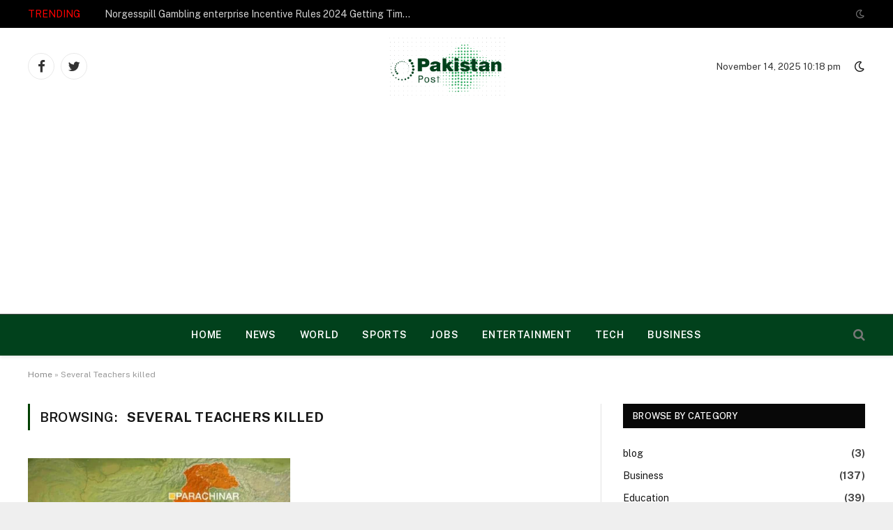

--- FILE ---
content_type: text/html; charset=UTF-8
request_url: https://pakistanpost.pk/tag/several-teachers-killed/
body_size: 12625
content:
<!DOCTYPE html>
<html lang="en-US" class="s-light site-s-light">

<head>

	<meta charset="UTF-8" />
	<meta name="viewport" content="width=device-width, initial-scale=1" />
	<meta name='robots' content='index, follow, max-image-preview:large, max-snippet:-1, max-video-preview:-1' />

	<!-- This site is optimized with the Yoast SEO plugin v24.5 - https://yoast.com/wordpress/plugins/seo/ -->
	<title>Several Teachers killed Archives - Pakistan Post</title><link rel="preload" as="font" href="https://pakistanpost.pk/wp-content/themes/smart-mag/css/icons/fonts/ts-icons.woff2?v2.4" type="font/woff2" crossorigin="anonymous" />
	<link rel="canonical" href="https://pakistanpost.pk/tag/several-teachers-killed/" />
	<meta property="og:locale" content="en_US" />
	<meta property="og:type" content="article" />
	<meta property="og:title" content="Several Teachers killed Archives - Pakistan Post" />
	<meta property="og:url" content="https://pakistanpost.pk/tag/several-teachers-killed/" />
	<meta property="og:site_name" content="Pakistan Post" />
	<meta name="twitter:card" content="summary_large_image" />
	<script type="application/ld+json" class="yoast-schema-graph">{"@context":"https://schema.org","@graph":[{"@type":"CollectionPage","@id":"https://pakistanpost.pk/tag/several-teachers-killed/","url":"https://pakistanpost.pk/tag/several-teachers-killed/","name":"Several Teachers killed Archives - Pakistan Post","isPartOf":{"@id":"https://pakistanpost.pk/#website"},"primaryImageOfPage":{"@id":"https://pakistanpost.pk/tag/several-teachers-killed/#primaryimage"},"image":{"@id":"https://pakistanpost.pk/tag/several-teachers-killed/#primaryimage"},"thumbnailUrl":"https://pakistanpost.pk/wp-content/uploads/2023/05/186c8eda9e8e4a4596bef5b4f3dfaeef_18.jpeg","breadcrumb":{"@id":"https://pakistanpost.pk/tag/several-teachers-killed/#breadcrumb"},"inLanguage":"en-US"},{"@type":"ImageObject","inLanguage":"en-US","@id":"https://pakistanpost.pk/tag/several-teachers-killed/#primaryimage","url":"https://pakistanpost.pk/wp-content/uploads/2023/05/186c8eda9e8e4a4596bef5b4f3dfaeef_18.jpeg","contentUrl":"https://pakistanpost.pk/wp-content/uploads/2023/05/186c8eda9e8e4a4596bef5b4f3dfaeef_18.jpeg","width":1100,"height":623,"caption":"Shooting at School in Northwestern Pakistan - Several Teachers killed"},{"@type":"BreadcrumbList","@id":"https://pakistanpost.pk/tag/several-teachers-killed/#breadcrumb","itemListElement":[{"@type":"ListItem","position":1,"name":"Home","item":"https://pakistanpost.pk/"},{"@type":"ListItem","position":2,"name":"Several Teachers killed"}]},{"@type":"WebSite","@id":"https://pakistanpost.pk/#website","url":"https://pakistanpost.pk/","name":"Pakistan Post","description":"All About Pakistan","publisher":{"@id":"https://pakistanpost.pk/#organization"},"potentialAction":[{"@type":"SearchAction","target":{"@type":"EntryPoint","urlTemplate":"https://pakistanpost.pk/?s={search_term_string}"},"query-input":{"@type":"PropertyValueSpecification","valueRequired":true,"valueName":"search_term_string"}}],"inLanguage":"en-US"},{"@type":"Organization","@id":"https://pakistanpost.pk/#organization","name":"Paksitan Post","url":"https://pakistanpost.pk/","logo":{"@type":"ImageObject","inLanguage":"en-US","@id":"https://pakistanpost.pk/#/schema/logo/image/","url":"https://pakistanpost.pk/wp-content/uploads/2021/09/Picture1.png","contentUrl":"https://pakistanpost.pk/wp-content/uploads/2021/09/Picture1.png","width":817,"height":290,"caption":"Paksitan Post"},"image":{"@id":"https://pakistanpost.pk/#/schema/logo/image/"}}]}</script>
	<!-- / Yoast SEO plugin. -->


<link rel='dns-prefetch' href='//www.googletagmanager.com' />
<link rel='dns-prefetch' href='//fonts.googleapis.com' />
<link rel='dns-prefetch' href='//pagead2.googlesyndication.com' />
<link rel="alternate" type="application/rss+xml" title="Pakistan Post &raquo; Feed" href="https://pakistanpost.pk/feed/" />
<link rel="alternate" type="application/rss+xml" title="Pakistan Post &raquo; Comments Feed" href="https://pakistanpost.pk/comments/feed/" />
<link rel="alternate" type="application/rss+xml" title="Pakistan Post &raquo; Several Teachers killed Tag Feed" href="https://pakistanpost.pk/tag/several-teachers-killed/feed/" />
<script type="text/javascript">
/* <![CDATA[ */
window._wpemojiSettings = {"baseUrl":"https:\/\/s.w.org\/images\/core\/emoji\/15.0.3\/72x72\/","ext":".png","svgUrl":"https:\/\/s.w.org\/images\/core\/emoji\/15.0.3\/svg\/","svgExt":".svg","source":{"concatemoji":"https:\/\/pakistanpost.pk\/wp-includes\/js\/wp-emoji-release.min.js?ver=6.5.7"}};
/*! This file is auto-generated */
!function(i,n){var o,s,e;function c(e){try{var t={supportTests:e,timestamp:(new Date).valueOf()};sessionStorage.setItem(o,JSON.stringify(t))}catch(e){}}function p(e,t,n){e.clearRect(0,0,e.canvas.width,e.canvas.height),e.fillText(t,0,0);var t=new Uint32Array(e.getImageData(0,0,e.canvas.width,e.canvas.height).data),r=(e.clearRect(0,0,e.canvas.width,e.canvas.height),e.fillText(n,0,0),new Uint32Array(e.getImageData(0,0,e.canvas.width,e.canvas.height).data));return t.every(function(e,t){return e===r[t]})}function u(e,t,n){switch(t){case"flag":return n(e,"\ud83c\udff3\ufe0f\u200d\u26a7\ufe0f","\ud83c\udff3\ufe0f\u200b\u26a7\ufe0f")?!1:!n(e,"\ud83c\uddfa\ud83c\uddf3","\ud83c\uddfa\u200b\ud83c\uddf3")&&!n(e,"\ud83c\udff4\udb40\udc67\udb40\udc62\udb40\udc65\udb40\udc6e\udb40\udc67\udb40\udc7f","\ud83c\udff4\u200b\udb40\udc67\u200b\udb40\udc62\u200b\udb40\udc65\u200b\udb40\udc6e\u200b\udb40\udc67\u200b\udb40\udc7f");case"emoji":return!n(e,"\ud83d\udc26\u200d\u2b1b","\ud83d\udc26\u200b\u2b1b")}return!1}function f(e,t,n){var r="undefined"!=typeof WorkerGlobalScope&&self instanceof WorkerGlobalScope?new OffscreenCanvas(300,150):i.createElement("canvas"),a=r.getContext("2d",{willReadFrequently:!0}),o=(a.textBaseline="top",a.font="600 32px Arial",{});return e.forEach(function(e){o[e]=t(a,e,n)}),o}function t(e){var t=i.createElement("script");t.src=e,t.defer=!0,i.head.appendChild(t)}"undefined"!=typeof Promise&&(o="wpEmojiSettingsSupports",s=["flag","emoji"],n.supports={everything:!0,everythingExceptFlag:!0},e=new Promise(function(e){i.addEventListener("DOMContentLoaded",e,{once:!0})}),new Promise(function(t){var n=function(){try{var e=JSON.parse(sessionStorage.getItem(o));if("object"==typeof e&&"number"==typeof e.timestamp&&(new Date).valueOf()<e.timestamp+604800&&"object"==typeof e.supportTests)return e.supportTests}catch(e){}return null}();if(!n){if("undefined"!=typeof Worker&&"undefined"!=typeof OffscreenCanvas&&"undefined"!=typeof URL&&URL.createObjectURL&&"undefined"!=typeof Blob)try{var e="postMessage("+f.toString()+"("+[JSON.stringify(s),u.toString(),p.toString()].join(",")+"));",r=new Blob([e],{type:"text/javascript"}),a=new Worker(URL.createObjectURL(r),{name:"wpTestEmojiSupports"});return void(a.onmessage=function(e){c(n=e.data),a.terminate(),t(n)})}catch(e){}c(n=f(s,u,p))}t(n)}).then(function(e){for(var t in e)n.supports[t]=e[t],n.supports.everything=n.supports.everything&&n.supports[t],"flag"!==t&&(n.supports.everythingExceptFlag=n.supports.everythingExceptFlag&&n.supports[t]);n.supports.everythingExceptFlag=n.supports.everythingExceptFlag&&!n.supports.flag,n.DOMReady=!1,n.readyCallback=function(){n.DOMReady=!0}}).then(function(){return e}).then(function(){var e;n.supports.everything||(n.readyCallback(),(e=n.source||{}).concatemoji?t(e.concatemoji):e.wpemoji&&e.twemoji&&(t(e.twemoji),t(e.wpemoji)))}))}((window,document),window._wpemojiSettings);
/* ]]> */
</script>

<style id='wp-emoji-styles-inline-css' type='text/css'>

	img.wp-smiley, img.emoji {
		display: inline !important;
		border: none !important;
		box-shadow: none !important;
		height: 1em !important;
		width: 1em !important;
		margin: 0 0.07em !important;
		vertical-align: -0.1em !important;
		background: none !important;
		padding: 0 !important;
	}
</style>
<link rel='stylesheet' id='wp-block-library-css' href='https://pakistanpost.pk/wp-includes/css/dist/block-library/style.min.css?ver=6.5.7' type='text/css' media='all' />
<style id='classic-theme-styles-inline-css' type='text/css'>
/*! This file is auto-generated */
.wp-block-button__link{color:#fff;background-color:#32373c;border-radius:9999px;box-shadow:none;text-decoration:none;padding:calc(.667em + 2px) calc(1.333em + 2px);font-size:1.125em}.wp-block-file__button{background:#32373c;color:#fff;text-decoration:none}
</style>
<style id='global-styles-inline-css' type='text/css'>
body{--wp--preset--color--black: #000000;--wp--preset--color--cyan-bluish-gray: #abb8c3;--wp--preset--color--white: #ffffff;--wp--preset--color--pale-pink: #f78da7;--wp--preset--color--vivid-red: #cf2e2e;--wp--preset--color--luminous-vivid-orange: #ff6900;--wp--preset--color--luminous-vivid-amber: #fcb900;--wp--preset--color--light-green-cyan: #7bdcb5;--wp--preset--color--vivid-green-cyan: #00d084;--wp--preset--color--pale-cyan-blue: #8ed1fc;--wp--preset--color--vivid-cyan-blue: #0693e3;--wp--preset--color--vivid-purple: #9b51e0;--wp--preset--gradient--vivid-cyan-blue-to-vivid-purple: linear-gradient(135deg,rgba(6,147,227,1) 0%,rgb(155,81,224) 100%);--wp--preset--gradient--light-green-cyan-to-vivid-green-cyan: linear-gradient(135deg,rgb(122,220,180) 0%,rgb(0,208,130) 100%);--wp--preset--gradient--luminous-vivid-amber-to-luminous-vivid-orange: linear-gradient(135deg,rgba(252,185,0,1) 0%,rgba(255,105,0,1) 100%);--wp--preset--gradient--luminous-vivid-orange-to-vivid-red: linear-gradient(135deg,rgba(255,105,0,1) 0%,rgb(207,46,46) 100%);--wp--preset--gradient--very-light-gray-to-cyan-bluish-gray: linear-gradient(135deg,rgb(238,238,238) 0%,rgb(169,184,195) 100%);--wp--preset--gradient--cool-to-warm-spectrum: linear-gradient(135deg,rgb(74,234,220) 0%,rgb(151,120,209) 20%,rgb(207,42,186) 40%,rgb(238,44,130) 60%,rgb(251,105,98) 80%,rgb(254,248,76) 100%);--wp--preset--gradient--blush-light-purple: linear-gradient(135deg,rgb(255,206,236) 0%,rgb(152,150,240) 100%);--wp--preset--gradient--blush-bordeaux: linear-gradient(135deg,rgb(254,205,165) 0%,rgb(254,45,45) 50%,rgb(107,0,62) 100%);--wp--preset--gradient--luminous-dusk: linear-gradient(135deg,rgb(255,203,112) 0%,rgb(199,81,192) 50%,rgb(65,88,208) 100%);--wp--preset--gradient--pale-ocean: linear-gradient(135deg,rgb(255,245,203) 0%,rgb(182,227,212) 50%,rgb(51,167,181) 100%);--wp--preset--gradient--electric-grass: linear-gradient(135deg,rgb(202,248,128) 0%,rgb(113,206,126) 100%);--wp--preset--gradient--midnight: linear-gradient(135deg,rgb(2,3,129) 0%,rgb(40,116,252) 100%);--wp--preset--font-size--small: 13px;--wp--preset--font-size--medium: 20px;--wp--preset--font-size--large: 36px;--wp--preset--font-size--x-large: 42px;--wp--preset--spacing--20: 0.44rem;--wp--preset--spacing--30: 0.67rem;--wp--preset--spacing--40: 1rem;--wp--preset--spacing--50: 1.5rem;--wp--preset--spacing--60: 2.25rem;--wp--preset--spacing--70: 3.38rem;--wp--preset--spacing--80: 5.06rem;--wp--preset--shadow--natural: 6px 6px 9px rgba(0, 0, 0, 0.2);--wp--preset--shadow--deep: 12px 12px 50px rgba(0, 0, 0, 0.4);--wp--preset--shadow--sharp: 6px 6px 0px rgba(0, 0, 0, 0.2);--wp--preset--shadow--outlined: 6px 6px 0px -3px rgba(255, 255, 255, 1), 6px 6px rgba(0, 0, 0, 1);--wp--preset--shadow--crisp: 6px 6px 0px rgba(0, 0, 0, 1);}:where(.is-layout-flex){gap: 0.5em;}:where(.is-layout-grid){gap: 0.5em;}body .is-layout-flex{display: flex;}body .is-layout-flex{flex-wrap: wrap;align-items: center;}body .is-layout-flex > *{margin: 0;}body .is-layout-grid{display: grid;}body .is-layout-grid > *{margin: 0;}:where(.wp-block-columns.is-layout-flex){gap: 2em;}:where(.wp-block-columns.is-layout-grid){gap: 2em;}:where(.wp-block-post-template.is-layout-flex){gap: 1.25em;}:where(.wp-block-post-template.is-layout-grid){gap: 1.25em;}.has-black-color{color: var(--wp--preset--color--black) !important;}.has-cyan-bluish-gray-color{color: var(--wp--preset--color--cyan-bluish-gray) !important;}.has-white-color{color: var(--wp--preset--color--white) !important;}.has-pale-pink-color{color: var(--wp--preset--color--pale-pink) !important;}.has-vivid-red-color{color: var(--wp--preset--color--vivid-red) !important;}.has-luminous-vivid-orange-color{color: var(--wp--preset--color--luminous-vivid-orange) !important;}.has-luminous-vivid-amber-color{color: var(--wp--preset--color--luminous-vivid-amber) !important;}.has-light-green-cyan-color{color: var(--wp--preset--color--light-green-cyan) !important;}.has-vivid-green-cyan-color{color: var(--wp--preset--color--vivid-green-cyan) !important;}.has-pale-cyan-blue-color{color: var(--wp--preset--color--pale-cyan-blue) !important;}.has-vivid-cyan-blue-color{color: var(--wp--preset--color--vivid-cyan-blue) !important;}.has-vivid-purple-color{color: var(--wp--preset--color--vivid-purple) !important;}.has-black-background-color{background-color: var(--wp--preset--color--black) !important;}.has-cyan-bluish-gray-background-color{background-color: var(--wp--preset--color--cyan-bluish-gray) !important;}.has-white-background-color{background-color: var(--wp--preset--color--white) !important;}.has-pale-pink-background-color{background-color: var(--wp--preset--color--pale-pink) !important;}.has-vivid-red-background-color{background-color: var(--wp--preset--color--vivid-red) !important;}.has-luminous-vivid-orange-background-color{background-color: var(--wp--preset--color--luminous-vivid-orange) !important;}.has-luminous-vivid-amber-background-color{background-color: var(--wp--preset--color--luminous-vivid-amber) !important;}.has-light-green-cyan-background-color{background-color: var(--wp--preset--color--light-green-cyan) !important;}.has-vivid-green-cyan-background-color{background-color: var(--wp--preset--color--vivid-green-cyan) !important;}.has-pale-cyan-blue-background-color{background-color: var(--wp--preset--color--pale-cyan-blue) !important;}.has-vivid-cyan-blue-background-color{background-color: var(--wp--preset--color--vivid-cyan-blue) !important;}.has-vivid-purple-background-color{background-color: var(--wp--preset--color--vivid-purple) !important;}.has-black-border-color{border-color: var(--wp--preset--color--black) !important;}.has-cyan-bluish-gray-border-color{border-color: var(--wp--preset--color--cyan-bluish-gray) !important;}.has-white-border-color{border-color: var(--wp--preset--color--white) !important;}.has-pale-pink-border-color{border-color: var(--wp--preset--color--pale-pink) !important;}.has-vivid-red-border-color{border-color: var(--wp--preset--color--vivid-red) !important;}.has-luminous-vivid-orange-border-color{border-color: var(--wp--preset--color--luminous-vivid-orange) !important;}.has-luminous-vivid-amber-border-color{border-color: var(--wp--preset--color--luminous-vivid-amber) !important;}.has-light-green-cyan-border-color{border-color: var(--wp--preset--color--light-green-cyan) !important;}.has-vivid-green-cyan-border-color{border-color: var(--wp--preset--color--vivid-green-cyan) !important;}.has-pale-cyan-blue-border-color{border-color: var(--wp--preset--color--pale-cyan-blue) !important;}.has-vivid-cyan-blue-border-color{border-color: var(--wp--preset--color--vivid-cyan-blue) !important;}.has-vivid-purple-border-color{border-color: var(--wp--preset--color--vivid-purple) !important;}.has-vivid-cyan-blue-to-vivid-purple-gradient-background{background: var(--wp--preset--gradient--vivid-cyan-blue-to-vivid-purple) !important;}.has-light-green-cyan-to-vivid-green-cyan-gradient-background{background: var(--wp--preset--gradient--light-green-cyan-to-vivid-green-cyan) !important;}.has-luminous-vivid-amber-to-luminous-vivid-orange-gradient-background{background: var(--wp--preset--gradient--luminous-vivid-amber-to-luminous-vivid-orange) !important;}.has-luminous-vivid-orange-to-vivid-red-gradient-background{background: var(--wp--preset--gradient--luminous-vivid-orange-to-vivid-red) !important;}.has-very-light-gray-to-cyan-bluish-gray-gradient-background{background: var(--wp--preset--gradient--very-light-gray-to-cyan-bluish-gray) !important;}.has-cool-to-warm-spectrum-gradient-background{background: var(--wp--preset--gradient--cool-to-warm-spectrum) !important;}.has-blush-light-purple-gradient-background{background: var(--wp--preset--gradient--blush-light-purple) !important;}.has-blush-bordeaux-gradient-background{background: var(--wp--preset--gradient--blush-bordeaux) !important;}.has-luminous-dusk-gradient-background{background: var(--wp--preset--gradient--luminous-dusk) !important;}.has-pale-ocean-gradient-background{background: var(--wp--preset--gradient--pale-ocean) !important;}.has-electric-grass-gradient-background{background: var(--wp--preset--gradient--electric-grass) !important;}.has-midnight-gradient-background{background: var(--wp--preset--gradient--midnight) !important;}.has-small-font-size{font-size: var(--wp--preset--font-size--small) !important;}.has-medium-font-size{font-size: var(--wp--preset--font-size--medium) !important;}.has-large-font-size{font-size: var(--wp--preset--font-size--large) !important;}.has-x-large-font-size{font-size: var(--wp--preset--font-size--x-large) !important;}
.wp-block-navigation a:where(:not(.wp-element-button)){color: inherit;}
:where(.wp-block-post-template.is-layout-flex){gap: 1.25em;}:where(.wp-block-post-template.is-layout-grid){gap: 1.25em;}
:where(.wp-block-columns.is-layout-flex){gap: 2em;}:where(.wp-block-columns.is-layout-grid){gap: 2em;}
.wp-block-pullquote{font-size: 1.5em;line-height: 1.6;}
</style>
<link rel='stylesheet' id='dashicons-css' href='https://pakistanpost.pk/wp-includes/css/dashicons.min.css?ver=6.5.7' type='text/css' media='all' />
<link rel='stylesheet' id='post-views-counter-frontend-css' href='https://pakistanpost.pk/wp-content/plugins/post-views-counter/css/frontend.min.css?ver=1.3.13' type='text/css' media='all' />
<link rel='stylesheet' id='smartmag-core-css' href='https://pakistanpost.pk/wp-content/themes/smart-mag/style.css?ver=9.1.0' type='text/css' media='all' />
<style id='smartmag-core-inline-css' type='text/css'>
:root { --c-main: #013f01;
--c-main-rgb: 1,63,1; }
.smart-head-main { --c-shadow: rgba(0,0,0,0.07); }
.smart-head-main .smart-head-bot { background-color: #01411c; border-top-width: 1px; border-top-color: #ededed; }
.s-dark .smart-head-main .smart-head-bot,
.smart-head-main .s-dark.smart-head-bot { border-top-color: #4f4f4f; }
.navigation-main .menu > li > a { letter-spacing: 0.05em; }
.s-light .navigation-main { --c-nav: #ffffff; --c-nav-hov: #29b264; }
.s-light .navigation-small { --c-nav: #ffffff; }
.s-dark .navigation-small { --c-nav: rgba(255,255,255,0.92); --c-nav-hov: #ffffff; }
.smart-head .ts-button1:not(._) { color: #ffffff; }
.smart-head .ts-button1 { background-color: #01411c; }
.trending-ticker .heading { color: #ff0000; }


</style>
<link rel='stylesheet' id='smartmag-fonts-css' href='https://fonts.googleapis.com/css?family=Public+Sans%3A400%2C400i%2C500%2C600%2C700' type='text/css' media='all' />
<link rel='stylesheet' id='smartmag-magnific-popup-css' href='https://pakistanpost.pk/wp-content/themes/smart-mag/css/lightbox.css?ver=9.1.0' type='text/css' media='all' />
<link rel='stylesheet' id='smartmag-icons-css' href='https://pakistanpost.pk/wp-content/themes/smart-mag/css/icons/icons.css?ver=9.1.0' type='text/css' media='all' />
<script type="text/javascript" src="https://pakistanpost.pk/wp-includes/js/jquery/jquery.min.js?ver=3.7.1" id="jquery-core-js"></script>
<script type="text/javascript" src="https://pakistanpost.pk/wp-includes/js/jquery/jquery-migrate.min.js?ver=3.4.1" id="jquery-migrate-js"></script>

<!-- Google tag (gtag.js) snippet added by Site Kit -->
<!-- Google Analytics snippet added by Site Kit -->
<script type="text/javascript" src="https://www.googletagmanager.com/gtag/js?id=GT-57ZCWW6" id="google_gtagjs-js" async></script>
<script type="text/javascript" id="google_gtagjs-js-after">
/* <![CDATA[ */
window.dataLayer = window.dataLayer || [];function gtag(){dataLayer.push(arguments);}
gtag("set","linker",{"domains":["pakistanpost.pk"]});
gtag("js", new Date());
gtag("set", "developer_id.dZTNiMT", true);
gtag("config", "GT-57ZCWW6");
/* ]]> */
</script>
<link rel="https://api.w.org/" href="https://pakistanpost.pk/wp-json/" /><link rel="alternate" type="application/json" href="https://pakistanpost.pk/wp-json/wp/v2/tags/1049" /><link rel="EditURI" type="application/rsd+xml" title="RSD" href="https://pakistanpost.pk/xmlrpc.php?rsd" />
<meta name="generator" content="WordPress 6.5.7" />
<meta name="generator" content="Site Kit by Google 1.165.0" />
		<script>
		var BunyadSchemeKey = 'bunyad-scheme';
		(() => {
			const d = document.documentElement;
			const c = d.classList;
			var scheme = localStorage.getItem(BunyadSchemeKey);
			
			if (scheme) {
				d.dataset.origClass = c;
				scheme === 'dark' ? c.remove('s-light', 'site-s-light') : c.remove('s-dark', 'site-s-dark');
				c.add('site-s-' + scheme, 's-' + scheme);
			}
		})();
		</script>
		
<!-- Google AdSense meta tags added by Site Kit -->
<meta name="google-adsense-platform-account" content="ca-host-pub-2644536267352236">
<meta name="google-adsense-platform-domain" content="sitekit.withgoogle.com">
<!-- End Google AdSense meta tags added by Site Kit -->

<!-- Google AdSense snippet added by Site Kit -->
<script type="text/javascript" async="async" src="https://pagead2.googlesyndication.com/pagead/js/adsbygoogle.js?client=ca-pub-9821151906610758&amp;host=ca-host-pub-2644536267352236" crossorigin="anonymous"></script>

<!-- End Google AdSense snippet added by Site Kit -->
<link rel="icon" href="https://pakistanpost.pk/wp-content/uploads/2021/11/cropped-pakistan-post-fav-icon-32x32.png" sizes="32x32" />
<link rel="icon" href="https://pakistanpost.pk/wp-content/uploads/2021/11/cropped-pakistan-post-fav-icon-192x192.png" sizes="192x192" />
<link rel="apple-touch-icon" href="https://pakistanpost.pk/wp-content/uploads/2021/11/cropped-pakistan-post-fav-icon-180x180.png" />
<meta name="msapplication-TileImage" content="https://pakistanpost.pk/wp-content/uploads/2021/11/cropped-pakistan-post-fav-icon-270x270.png" />

<meta charset="UTF-8">
    <meta name="viewport" content="width=device-width, initial-scale=1.0">
    <title>Pakistan News, Global News | Pakistan Post</title><link rel="preload" as="font" href="https://pakistanpost.pk/wp-content/themes/smart-mag/css/icons/fonts/ts-icons.woff2?v2.4" type="font/woff2" crossorigin="anonymous" />
    <meta name="description" content="Stay informed with Pakistan Post, your go-to destination for the latest news from around the globe. Explore updates on technology, business trends, job opportunities, health insights, educational advancements, entertainment highlights, gold rates, and sports updates all in one place.">
    <meta name="keywords" content="Pakistan Post, Latest News, Pakistan News">
</head>

<body class="archive tag tag-several-teachers-killed tag-1049 right-sidebar has-lb has-lb-sm has-sb-sep layout-boxed">


	<div class="ts-bg-cover"></div>

<div class="main-wrap">

	
<div class="off-canvas-backdrop"></div>
<div class="mobile-menu-container off-canvas s-dark" id="off-canvas">

	<div class="off-canvas-head">
		<a href="#" class="close"><i class="tsi tsi-times"></i></a>

		<div class="ts-logo">
			<img class="logo-mobile logo-image" src="https://pakistanpost.pk/wp-content/uploads/2022/04/cropas-per-logo.png" width="256" height="132" alt="Pakistan Post"/>		</div>
	</div>

	<div class="off-canvas-content">

					<ul class="mobile-menu"></ul>
		
		
		
		<div class="spc-social-block spc-social spc-social-b smart-head-social">
		
			
				<a href="https://www.facebook.com/PakistanPost-108264581689515" class="link service s-facebook" target="_blank" rel="noopener">
					<i class="icon tsi tsi-facebook"></i>
					<span class="visuallyhidden">Facebook</span>
				</a>
									
			
				<a href="https://twitter.com/PakistanPost777" class="link service s-twitter" target="_blank" rel="noopener">
					<i class="icon tsi tsi-twitter"></i>
					<span class="visuallyhidden">Twitter</span>
				</a>
									
			
				<a href="#" class="link service s-instagram" target="_blank" rel="noopener">
					<i class="icon tsi tsi-instagram"></i>
					<span class="visuallyhidden">Instagram</span>
				</a>
									
			
		</div>

		
	</div>

</div>
<div class="smart-head smart-head-b smart-head-main" id="smart-head">
	
	<div class="smart-head-row smart-head-top s-dark smart-head-row-full">

		<div class="inner wrap">

							
				<div class="items items-left ">
				
<div class="trending-ticker" data-delay="8">
	<span class="heading">Trending</span>

	<ul>
				
			<li><a href="https://pakistanpost.pk/norgesspill-gambling-enterprise-incentive-rules-2/" class="post-link">Norgesspill Gambling enterprise Incentive Rules 2024 Getting Time and energy to Care and attention</a></li>
		
				
			<li><a href="https://pakistanpost.pk/noxwin-gambling-enterprise-incentive-requirements-5/" class="post-link">Noxwin Gambling enterprise Incentive Requirements 2024</a></li>
		
				
			<li><a href="https://pakistanpost.pk/norgesspill-gambling-establishment-online-casino-2/" class="post-link">Norgesspill Gambling establishment Online casino Opinion</a></li>
		
				
			<li><a href="https://pakistanpost.pk/fire-erupts-at-pakistan-stock-exchange-building-in-karachi-trading-suspended/" class="post-link">Fire Erupts at Pakistan Stock Exchange Building in Karachi, Trading Suspended</a></li>
		
				
			<li><a href="https://pakistanpost.pk/pezeshkian-wins-presidential-election-in-iran-defeating-saeed-jalili/" class="post-link">Pezeshkian Wins Presidential Election In Iran Defeating Saeed Jalili</a></li>
		
				
			<li><a href="https://pakistanpost.pk/gold-rate-in-pakistan-today-05-july-2024/" class="post-link">Gold Rate in Pakistan Today, 05 July 2024</a></li>
		
				
			<li><a href="https://pakistanpost.pk/gold-rate-in-pakistan-today-03-july-2024/" class="post-link">Gold Rate in Pakistan Today, 03 July 2024</a></li>
		
				
			<li><a href="https://pakistanpost.pk/worlds-largest-solar-plant-featuring-over-5-million-panels-goes-online-in-china/" class="post-link">World’s Largest Solar Plant Featuring Over 5 Million Panels Goes Online in China</a></li>
		
				
			</ul>
</div>
				</div>

							
				<div class="items items-center empty">
								</div>

							
				<div class="items items-right ">
				
<div class="scheme-switcher has-icon-only">
	<a href="#" class="toggle is-icon toggle-dark" title="Switch to Dark Design - easier on eyes.">
		<i class="icon tsi tsi-moon"></i>
	</a>
	<a href="#" class="toggle is-icon toggle-light" title="Switch to Light Design.">
		<i class="icon tsi tsi-bright"></i>
	</a>
</div>				</div>

						
		</div>
	</div>

	
	<div class="smart-head-row smart-head-mid smart-head-row-3 is-light smart-head-row-full">

		<div class="inner wrap">

							
				<div class="items items-left ">
				
		<div class="spc-social-block spc-social spc-social-b smart-head-social">
		
			
				<a href="https://www.facebook.com/PakistanPost-108264581689515" class="link service s-facebook" target="_blank" rel="noopener">
					<i class="icon tsi tsi-facebook"></i>
					<span class="visuallyhidden">Facebook</span>
				</a>
									
			
				<a href="https://twitter.com/PakistanPost777" class="link service s-twitter" target="_blank" rel="noopener">
					<i class="icon tsi tsi-twitter"></i>
					<span class="visuallyhidden">Twitter</span>
				</a>
									
			
		</div>

						</div>

							
				<div class="items items-center ">
					<a href="https://pakistanpost.pk/" title="Pakistan Post" rel="home" class="logo-link ts-logo logo-is-image">
		<span>
			
				
					<img src="https://pakistanpost.pk/wp-content/uploads/2022/04/Pakistan-post.png" class="logo-image" alt="Pakistan Post" width="512" height="264"/>
									 
					</span>
	</a>				</div>

							
				<div class="items items-right ">
				
<div class="h-text h-text">
	November 14, 2025 10:18 pm</div>
<div class="scheme-switcher has-icon-only">
	<a href="#" class="toggle is-icon toggle-dark" title="Switch to Dark Design - easier on eyes.">
		<i class="icon tsi tsi-moon"></i>
	</a>
	<a href="#" class="toggle is-icon toggle-light" title="Switch to Light Design.">
		<i class="icon tsi tsi-bright"></i>
	</a>
</div>				</div>

						
		</div>
	</div>

	
	<div class="smart-head-row smart-head-bot smart-head-row-3 s-dark has-center-nav smart-head-row-full">

		<div class="inner wrap">

							
				<div class="items items-left empty">
								</div>

							
				<div class="items items-center ">
					<div class="nav-wrap">
		<nav class="navigation navigation-main nav-hov-a">
			<ul id="menu-main" class="menu"><li id="menu-item-3667" class="menu-item menu-item-type-custom menu-item-object-custom menu-item-home menu-item-3667"><a href="https://pakistanpost.pk/">HOME</a></li>
<li id="menu-item-3668" class="menu-item menu-item-type-custom menu-item-object-custom menu-item-3668"><a href="https://pakistanpost.pk/category/latest-news/">News</a></li>
<li id="menu-item-3670" class="menu-item menu-item-type-custom menu-item-object-custom menu-item-3670"><a href="https://pakistanpost.pk/category/world/">World</a></li>
<li id="menu-item-3669" class="menu-item menu-item-type-custom menu-item-object-custom menu-item-3669"><a href="https://pakistanpost.pk/category/sports/">Sports</a></li>
<li id="menu-item-3671" class="menu-item menu-item-type-custom menu-item-object-custom menu-item-3671"><a href="https://pakistanpost.pk/category/jobs/">Jobs</a></li>
<li id="menu-item-3672" class="menu-item menu-item-type-custom menu-item-object-custom menu-item-3672"><a href="https://pakistanpost.pk/category/entertainment/">Entertainment</a></li>
<li id="menu-item-3673" class="menu-item menu-item-type-custom menu-item-object-custom menu-item-3673"><a href="https://pakistanpost.pk/category/tech/">Tech</a></li>
<li id="menu-item-3674" class="menu-item menu-item-type-custom menu-item-object-custom menu-item-3674"><a href="https://pakistanpost.pk/category/business/">Business</a></li>
</ul>		</nav>
	</div>
				</div>

							
				<div class="items items-right ">
				

	<a href="#" class="search-icon has-icon-only is-icon" title="Search">
		<i class="tsi tsi-search"></i>
	</a>

				</div>

						
		</div>
	</div>

	</div>
<div class="smart-head smart-head-a smart-head-mobile" id="smart-head-mobile" data-sticky="mid" data-sticky-type="smart" data-sticky-full>
	
	<div class="smart-head-row smart-head-mid smart-head-row-3 s-dark smart-head-row-full">

		<div class="inner wrap">

							
				<div class="items items-left ">
				
<button class="offcanvas-toggle has-icon" type="button" aria-label="Menu">
	<span class="hamburger-icon hamburger-icon-a">
		<span class="inner"></span>
	</span>
</button>				</div>

							
				<div class="items items-center ">
					<a href="https://pakistanpost.pk/" title="Pakistan Post" rel="home" class="logo-link ts-logo logo-is-image">
		<span>
			
									<img class="logo-mobile logo-image" src="https://pakistanpost.pk/wp-content/uploads/2022/04/cropas-per-logo.png" width="256" height="132" alt="Pakistan Post"/>									 
					</span>
	</a>				</div>

							
				<div class="items items-right ">
				

	<a href="#" class="search-icon has-icon-only is-icon" title="Search">
		<i class="tsi tsi-search"></i>
	</a>

				</div>

						
		</div>
	</div>

	</div>
<nav class="breadcrumbs is-full-width breadcrumbs-a" id="breadcrumb"><div class="inner ts-contain "><span><span><a href="https://pakistanpost.pk/">Home</a></span> » <span class="breadcrumb_last" aria-current="page">Several Teachers killed</span></span></div></nav>
<div class="main ts-contain cf right-sidebar">
			<div class="ts-row">
			<div class="col-8 main-content">

							<h1 class="archive-heading">
					Browsing: <span>Several Teachers killed</span>				</h1>
						
					
							
					<section class="block-wrap block-grid mb-none" data-id="1">

				
			<div class="block-content">
					
	<div class="loop loop-grid loop-grid-base grid grid-2 md:grid-2 xs:grid-1">

					
<article class="l-post grid-post grid-base-post">

	
			<div class="media">

		
			<a href="https://pakistanpost.pk/shooting-at-school-in-northwestern-pakistan-several-teachers-killed/" class="image-link media-ratio ratio-16-9" title="Shooting at School in Northwestern Pakistan &#8211; Several Teachers killed"><span data-bgsrc="https://pakistanpost.pk/wp-content/uploads/2023/05/186c8eda9e8e4a4596bef5b4f3dfaeef_18-450x255.jpeg" class="img bg-cover wp-post-image attachment-bunyad-medium size-bunyad-medium lazyload" data-bgset="https://pakistanpost.pk/wp-content/uploads/2023/05/186c8eda9e8e4a4596bef5b4f3dfaeef_18-450x255.jpeg 450w, https://pakistanpost.pk/wp-content/uploads/2023/05/186c8eda9e8e4a4596bef5b4f3dfaeef_18-300x170.jpeg 300w, https://pakistanpost.pk/wp-content/uploads/2023/05/186c8eda9e8e4a4596bef5b4f3dfaeef_18-1024x580.jpeg 1024w, https://pakistanpost.pk/wp-content/uploads/2023/05/186c8eda9e8e4a4596bef5b4f3dfaeef_18-768x435.jpeg 768w, https://pakistanpost.pk/wp-content/uploads/2023/05/186c8eda9e8e4a4596bef5b4f3dfaeef_18-150x85.jpeg 150w, https://pakistanpost.pk/wp-content/uploads/2023/05/186c8eda9e8e4a4596bef5b4f3dfaeef_18.jpeg 1100w" data-sizes="(max-width: 377px) 100vw, 377px" role="img" aria-label="Shooting at School in Northwestern Pakistan - Several Teachers killed"></span></a>			
			
			
							
				<span class="cat-labels cat-labels-overlay c-overlay p-bot-left">
				<a href="https://pakistanpost.pk/category/news/" class="category term-color-41" rel="category">News</a>
			</span>
						
			
		
		</div>
	

	
		<div class="content">

			<div class="post-meta post-meta-a has-below"><h2 class="is-title post-title"><a href="https://pakistanpost.pk/shooting-at-school-in-northwestern-pakistan-several-teachers-killed/">Shooting at School in Northwestern Pakistan &#8211; Several Teachers killed</a></h2><div class="post-meta-items meta-below"><span class="meta-item post-author"><span class="by">By</span> <a href="https://pakistanpost.pk/author/hamza/" title="Posts by Zeeshan Haider Yazdani" rel="author">Zeeshan Haider Yazdani</a></span><span class="meta-item has-next-icon date"><span class="date-link"><time class="post-date" datetime="2023-05-04T20:04:00+05:00">May 4, 2023</time></span></span><span class="meta-item comments has-icon"><a href="https://pakistanpost.pk/shooting-at-school-in-northwestern-pakistan-several-teachers-killed/#respond"><i class="tsi tsi-comment-o"></i>0</a></span></div></div>			
						
				<div class="excerpt">
					<p>Shooting at School in Northwestern Pakistan &#8211; Several Teachers killed: Officials reported that a shooting at a school in northwestern&hellip;</p>
				</div>
			
			
			
		</div>

	
</article>		
	</div>

	

	<nav class="main-pagination pagination-numbers" data-type="numbers">
			</nav>


	
			</div>

		</section>
		
			</div>
			
					
	
	<aside class="col-4 main-sidebar has-sep" data-sticky="1">
	
			<div class="inner theiaStickySidebar">
		
			<div id="categories-2" class="widget widget_categories"><div class="widget-title block-head block-head-ac block-head block-head-ac block-head-g is-left has-style"><h5 class="heading">Browse by Category</h5></div>
			<ul>
					<li class="cat-item cat-item-2500"><a href="https://pakistanpost.pk/category/blog/">blog</a> (3)
</li>
	<li class="cat-item cat-item-43"><a href="https://pakistanpost.pk/category/business/">Business</a> (137)
</li>
	<li class="cat-item cat-item-46"><a href="https://pakistanpost.pk/category/education/">Education</a> (39)
</li>
	<li class="cat-item cat-item-44"><a href="https://pakistanpost.pk/category/entertainment/">Entertainment</a> (46)
</li>
	<li class="cat-item cat-item-187"><a href="https://pakistanpost.pk/category/today-gold-rate-in-pakistan/">Gold Rate</a> (248)
</li>
	<li class="cat-item cat-item-157"><a href="https://pakistanpost.pk/category/health-news/">Health</a> (52)
</li>
	<li class="cat-item cat-item-84"><a href="https://pakistanpost.pk/category/jobs/">Jobs</a> (191)
</li>
	<li class="cat-item cat-item-41"><a href="https://pakistanpost.pk/category/news/">News</a> (283)
</li>
	<li class="cat-item cat-item-249"><a href="https://pakistanpost.pk/category/psl-7/">PSL-7</a> (7)
</li>
	<li class="cat-item cat-item-42"><a href="https://pakistanpost.pk/category/sports/">Sports</a> (90)
</li>
	<li class="cat-item cat-item-40"><a href="https://pakistanpost.pk/category/tech/">Tech</a> (167)
</li>
	<li class="cat-item cat-item-1"><a href="https://pakistanpost.pk/category/uncategorized/">Uncategorized</a> (9)
</li>
	<li class="cat-item cat-item-45"><a href="https://pakistanpost.pk/category/world/">World</a> (121)
</li>
			</ul>

			</div>		</div>
	
	</aside>
	
			
		</div>
	</div>

			<footer class="main-footer cols-gap-lg footer-bold s-dark">

						<div class="upper-footer bold-footer-upper">
			<div class="ts-contain wrap">
				<div class="widgets row cf">
					<div class="widget col-4 widget_media_image"><img width="300" height="155" src="[data-uri]" class="image wp-image-3752  attachment-medium size-medium lazyload" alt="" style="max-width: 100%; height: auto;" decoding="async" loading="lazy" sizes="(max-width: 300px) 100vw, 300px" data-srcset="https://pakistanpost.pk/wp-content/uploads/2022/04/cropas-per-logo-300x155.png 300w, https://pakistanpost.pk/wp-content/uploads/2022/04/cropas-per-logo-150x77.png 150w, https://pakistanpost.pk/wp-content/uploads/2022/04/cropas-per-logo-450x232.png 450w, https://pakistanpost.pk/wp-content/uploads/2022/04/cropas-per-logo.png 512w" data-src="https://pakistanpost.pk/wp-content/uploads/2022/04/cropas-per-logo-300x155.png" /></div><div class="widget col-4 widget-social-b"><div class="widget-title block-head block-head-ac block-head block-head-ac block-head-b is-left has-style"><h5 class="heading">Social Media</h5></div>		<div class="spc-social-follow spc-social-follow-b spc-social-colors spc-social-bg">
			<ul class="services grid grid-1 md:grid-4 sm:grid-2" itemscope itemtype="http://schema.org/Organization">
				<link itemprop="url" href="https://pakistanpost.pk/">
								
				<li class="service-wrap">

					<a href="https://www.facebook.com/PakistanPost-108264581689515" class="service service-link s-facebook" target="_blank" itemprop="sameAs" rel="noopener">
						<i class="the-icon tsi tsi-facebook"></i>
						<span class="label">Facebook</span>

							
					</a>

				</li>
				
								
				<li class="service-wrap">

					<a href="https://twitter.com/PakistanPost777" class="service service-link s-twitter" target="_blank" itemprop="sameAs" rel="noopener">
						<i class="the-icon tsi tsi-twitter"></i>
						<span class="label">Twitter</span>

							
					</a>

				</li>
				
								
				<li class="service-wrap">

					<a href="" class="service service-link s-instagram" target="_blank" itemprop="sameAs" rel="noopener">
						<i class="the-icon tsi tsi-instagram"></i>
						<span class="label">Instagram</span>

							
					</a>

				</li>
				
							</ul>
		</div>
		
		</div>
		<div class="widget col-4 ts-block-widget smartmag-widget-newsletter">		
		<div class="block">
			<div class="block-newsletter ">
	<div class="spc-newsletter spc-newsletter-a spc-newsletter-center spc-newsletter-sm">

		<div class="bg-wrap"></div>

		
		<div class="inner">

			
			
			<h3 class="heading">
				Subscribe to Updates			</h3>

							<div class="base-text message">
					<p>Get the latestnews </p>
</div>
			
							<form method="post" action="" class="form fields-style fields-full" target="_blank">
					<div class="main-fields">
						<p class="field-email">
							<input type="email" name="EMAIL" placeholder="Your email address.." required />
						</p>
						
						<p class="field-submit">
							<input type="submit" value="Subscribe" />
						</p>
					</div>

											<p class="disclaimer">
							<label>
								
								By signing up, you agree to the our terms and our <a href="#">Privacy Policy</a> agreement.							</label>
						</p>
									</form>
			
			
		</div>
	</div>
</div>		</div>

		</div>				</div>
			</div>
		</div>
		
	
			</footer>
		
	
</div><!-- .main-wrap -->



	<div class="search-modal-wrap" data-scheme="dark">
		<div class="search-modal-box" role="dialog" aria-modal="true">

			<form method="get" class="search-form" action="https://pakistanpost.pk/">
				<input type="search" class="search-field live-search-query" name="s" placeholder="Search..." value="" required />

				<button type="submit" class="search-submit visuallyhidden">Submit</button>

				<p class="message">
					Type above and press <em>Enter</em> to search. Press <em>Esc</em> to cancel.				</p>
						
			</form>

		</div>
	</div>


<script type="text/javascript" id="smartmag-lazyload-js-extra">
/* <![CDATA[ */
var BunyadLazy = {"type":"normal"};
/* ]]> */
</script>
<script type="text/javascript" src="https://pakistanpost.pk/wp-content/themes/smart-mag/js/lazyload.js?ver=9.1.0" id="smartmag-lazyload-js"></script>
<script type="text/javascript" src="https://pakistanpost.pk/wp-content/themes/smart-mag/js/jquery.mfp-lightbox.js?ver=9.1.0" id="magnific-popup-js"></script>
<script type="text/javascript" src="https://pakistanpost.pk/wp-content/themes/smart-mag/js/jquery.sticky-sidebar.js?ver=9.1.0" id="theia-sticky-sidebar-js"></script>
<script type="text/javascript" id="smartmag-theme-js-extra">
/* <![CDATA[ */
var Bunyad = {"ajaxurl":"https:\/\/pakistanpost.pk\/wp-admin\/admin-ajax.php"};
/* ]]> */
</script>
<script type="text/javascript" src="https://pakistanpost.pk/wp-content/themes/smart-mag/js/theme.js?ver=9.1.0" id="smartmag-theme-js"></script>


</body>
</html>

<!-- Page cached by LiteSpeed Cache 7.6.2 on 2025-11-14 22:18:56 -->

--- FILE ---
content_type: text/html; charset=utf-8
request_url: https://www.google.com/recaptcha/api2/aframe
body_size: 249
content:
<!DOCTYPE HTML><html><head><meta http-equiv="content-type" content="text/html; charset=UTF-8"></head><body><script nonce="m_5Fl8EV0DbI4SmQw6rxSA">/** Anti-fraud and anti-abuse applications only. See google.com/recaptcha */ try{var clients={'sodar':'https://pagead2.googlesyndication.com/pagead/sodar?'};window.addEventListener("message",function(a){try{if(a.source===window.parent){var b=JSON.parse(a.data);var c=clients[b['id']];if(c){var d=document.createElement('img');d.src=c+b['params']+'&rc='+(localStorage.getItem("rc::a")?sessionStorage.getItem("rc::b"):"");window.document.body.appendChild(d);sessionStorage.setItem("rc::e",parseInt(sessionStorage.getItem("rc::e")||0)+1);localStorage.setItem("rc::h",'1763140734171');}}}catch(b){}});window.parent.postMessage("_grecaptcha_ready", "*");}catch(b){}</script></body></html>

--- FILE ---
content_type: text/css
request_url: https://pakistanpost.pk/wp-content/themes/smart-mag/css/lightbox.css?ver=9.1.0
body_size: 1656
content:
/* Magnific Popup CSS */
.mfp-bg {
	top: 0;
	left: 0;
	width: 100%;
	height: 100%;
	z-index: 1042;
	overflow: hidden;
	position: fixed;
	background: #0b0b0b;
	opacity: 0.8;
}

.mfp-wrap {
	top: 0;
	left: 0;
	width: 100%;
	height: 100%;
	z-index: 20000 !important;
	position: fixed;
	outline: none !important;
	-webkit-backface-visibility: hidden;
}

.mfp-container {
	text-align: center;
	position: absolute;
	width: 100%;
	height: 100%;
	left: 0;
	top: 0;
	padding: 0 8px;
	box-sizing: border-box;
}

.mfp-container:before {
	content: '';
	display: inline-block;
	height: 100%;
	vertical-align: middle;
}

.mfp-align-top .mfp-container:before {
	display: none;
}

.mfp-content {
	position: relative;
	display: inline-block;
	vertical-align: middle;
	margin: 0 auto;
	text-align: left;
	z-index: 1045;
}

.mfp-inline-holder .mfp-content,
.mfp-ajax-holder .mfp-content {
	width: 100%;
	cursor: auto;
}

.mfp-ajax-cur {
	cursor: progress;
}

.mfp-zoom-out-cur,
.mfp-zoom-out-cur .mfp-image-holder .mfp-close {
	cursor: zoom-out;
}

.mfp-zoom {
	cursor: pointer;
	cursor: zoom-in;
}

.mfp-auto-cursor .mfp-content {
	cursor: auto;
}

.mfp-close,
.mfp-arrow,
.mfp-preloader,
.mfp-counter {
	user-select: none;
}

.mfp-loading.mfp-figure {
	display: none;
}

.mfp-hide {
	display: none !important;
}

.mfp-preloader {
	color: #ccc;
	position: absolute;
	top: 50%;
	width: auto;
	text-align: center;
	margin-top: -0.8em;
	left: 8px;
	right: 8px;
	z-index: 1044;
}

.mfp-preloader a {
	color: #ccc;
}

.mfp-preloader a:hover {
	color: #fff;
}

.mfp-s-ready .mfp-preloader {
	display: none;
}

.mfp-s-error .mfp-content {
	display: none;
}

button.mfp-close,
button.mfp-arrow {
	overflow: visible;
	cursor: pointer;
	background: transparent;
	border: 0;
	display: block;
	outline: none;
	padding: 0;
	z-index: 1046;
	box-shadow: none;
}

button::-moz-focus-inner {
	padding: 0;
	border: 0;
}

.mfp-close {
	width: 44px;
	height: 44px;
	line-height: 44px;
	position: absolute;
	right: 0;
	top: 0;
	text-decoration: none;
	text-align: center;
	opacity: 0.65;
	padding: 0 0 18px 10px;
	color: #fff;
	font-style: normal;
	font-size: 28px;
	font-family: Arial, Baskerville, monospace;
}

.mfp-close:hover,
.mfp-close:focus {
	opacity: 1;
}

.mfp-close:active {
	top: 1px;
}

.mfp-close-btn-in .mfp-close {
	color: #333;
}

.mfp-image-holder .mfp-close,
.mfp-iframe-holder .mfp-close {
	color: #FFF;
	right: -6px;
	text-align: right;
	padding-right: 6px;
	width: 100%;
}

.mfp-counter {
	position: absolute;
	top: 0;
	right: 0;
	color: #ccc;
	font-size: 12px;
	line-height: 18px;
	white-space: nowrap;
}

.mfp-arrow {
	position: absolute;
	opacity: 0.65;
	margin: 0;
	top: 50%;
	margin-top: -55px;
	padding: 0;
	width: 90px;
	height: 110px;
	-webkit-tap-highlight-color: transparent;
}

.mfp-arrow:active {
	margin-top: -54px;
}

.mfp-arrow:hover,
.mfp-arrow:focus {
	opacity: 1;
}

.mfp-arrow:before,
.mfp-arrow:after,
.mfp-arrow .mfp-b,
.mfp-arrow .mfp-a {
	content: '';
	display: block;
	width: 0;
	height: 0;
	position: absolute;
	left: 0;
	top: 0;
	margin-top: 35px;
	margin-left: 35px;
	border: medium inset transparent;
}

.mfp-arrow:after,
.mfp-arrow .mfp-a {
	border-top-width: 13px;
	border-bottom-width: 13px;
	top: 8px;
}

.mfp-arrow:before,
.mfp-arrow .mfp-b {
	border-top-width: 21px;
	border-bottom-width: 21px;
	opacity: 0.7;
}

.mfp-arrow-left {
	left: 0;
}

.mfp-arrow-left:after,
.mfp-arrow-left .mfp-a {
	border-right: 17px solid #FFF;
	margin-left: 31px;
}

.mfp-arrow-left:before,
.mfp-arrow-left .mfp-b {
	margin-left: 25px;
	border-right: 27px solid #3F3F3F;
}

.mfp-arrow-right {
	right: 0;
}

.mfp-arrow-right:after,
.mfp-arrow-right .mfp-a {
	border-left: 17px solid #FFF;
	margin-left: 39px;
}

.mfp-arrow-right:before,
.mfp-arrow-right .mfp-b {
	border-left: 27px solid #3F3F3F;
}

.mfp-iframe-holder {
	padding-top: 40px;
	padding-bottom: 40px;
}

.mfp-iframe-holder .mfp-content {
	line-height: 0;
	width: 100%;
	max-width: 900px;
}

.mfp-iframe-holder .mfp-close {
	top: -40px;
}

.mfp-iframe-scaler {
	width: 100%;
	height: 0;
	overflow: hidden;
	padding-top: 56.25%;
}

.mfp-iframe-scaler iframe {
	position: absolute;
	display: block;
	top: 0;
	left: 0;
	width: 100%;
	height: 100%;
	box-shadow: 0 0 8px rgba(0, 0, 0, 0.6);
	background: #000;
}

/* Main image in popup */
img.mfp-img {
	width: auto;
	max-width: 100%;
	height: auto;
	display: block;
	line-height: 0;
	-webkit-box-sizing: border-box;
	-moz-box-sizing: border-box;
	box-sizing: border-box;
	padding: 40px 0 40px;
	margin: 0 auto;
}

/* The shadow behind the image */
.mfp-figure {
	line-height: 0;
}

.mfp-figure:after {
	content: '';
	position: absolute;
	left: 0;
	top: 40px;
	bottom: 40px;
	display: block;
	right: 0;
	width: auto;
	height: auto;
	z-index: -1;
	box-shadow: 0 0 8px rgba(0, 0, 0, 0.6);
	background: #444;
}

.mfp-figure small {
	color: #BDBDBD;
	display: block;
	font-size: 12px;
	line-height: 14px;
}

.mfp-figure figure {
	margin: 0;
}

.mfp-bottom-bar {
	margin-top: -36px;
	position: absolute;
	top: 100%;
	left: 0;
	width: 100%;
	cursor: auto;
}

.mfp-title {
	text-align: left;
	line-height: 18px;
	color: #F3F3F3;
	word-wrap: break-word;
	padding-right: 36px;
}

.mfp-image-holder .mfp-content {
	max-width: 100%;
}

.mfp-gallery .mfp-image-holder .mfp-figure {
	cursor: pointer;
}

@media screen and (max-width: 800px) and (orientation: landscape),
screen and (max-height: 300px) {

	/**
	 * Remove all paddings around the image on small screen
	 */
	.mfp-img-mobile .mfp-image-holder {
		padding-left: 0;
		padding-right: 0;
	}

	.mfp-img-mobile img.mfp-img {
		padding: 0;
	}

	.mfp-img-mobile .mfp-figure:after {
		top: 0;
		bottom: 0;
	}

	.mfp-img-mobile .mfp-figure small {
		display: inline;
		margin-left: 5px;
	}

	.mfp-img-mobile .mfp-bottom-bar {
		background: rgba(0, 0, 0, 0.6);
		bottom: 0;
		margin: 0;
		top: auto;
		padding: 3px 5px;
		position: fixed;
		box-sizing: border-box;
	}

	.mfp-img-mobile .mfp-bottom-bar:empty {
		padding: 0;
	}

	.mfp-img-mobile .mfp-counter {
		right: 5px;
		top: 3px;
	}

	.mfp-img-mobile .mfp-close {
		top: 0;
		right: 0;
		width: 35px;
		height: 35px;
		line-height: 35px;
		background: rgba(0, 0, 0, 0.6);
		position: fixed;
		text-align: center;
		padding: 0;
	}
}

@media all and (max-width: 900px) {
	.mfp-arrow {
		transform: scale(0.75);
	}

	.mfp-arrow-left {
		transform-origin: 0;
	}

	.mfp-arrow-right {
		transform-origin: 100%;
	}

	.mfp-container {
		padding-left: 6px;
		padding-right: 6px;
	}
}

/* overlay at start */
.mfp-fade.mfp-bg {
	opacity: 0;
	-webkit-transition: all 0.15s ease-out;
	-moz-transition: all 0.15s ease-out;
	transition: all 0.15s ease-out;
}

/* overlay animate in */
.mfp-fade.mfp-bg.mfp-ready {
	opacity: 0.8;
}

/* overlay animate out */
.mfp-fade.mfp-bg.mfp-removing {
	opacity: 0;
}

.mfp-fade.mfp-removing .mfp-arrow {
	display: none;
}

/* content at start */
.mfp-fade.mfp-wrap .mfp-content,
.mfp-fade .mfp-arrow {
	opacity: 0;
	transition: all 0.15s ease-out;
}

.mfp-fade.mfp-ready .mfp-arrow {
	opacity: 1
}

/* content animate it */
.mfp-fade.mfp-wrap.mfp-ready .mfp-content {
	opacity: 1;
}

/* content animate out */
.mfp-fade.mfp-wrap.mfp-removing .mfp-content {
	opacity: 0;
}

/* CSS3 preloader */
.mfp-preloader {
	width: 30px;
	height: 30px;
	background-color: #fff;
	opacity: 0.65;
	margin: 0 auto;
	animation: rotateplane 1.2s infinite ease-in-out;
}

@keyframes rotateplane {
	0% {
		transform: perspective(120px) rotateX(0deg) rotateY(0deg);
	}

	50% {
		transform: perspective(120px) rotateX(-180.1deg) rotateY(0deg);
	}

	100% {
		transform: perspective(120px) rotateX(-180deg) rotateY(-179.9deg);
	}
}